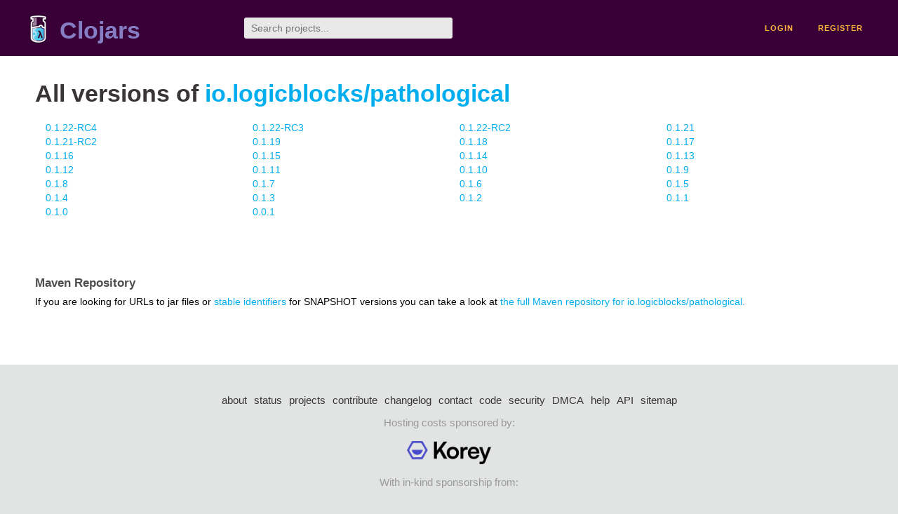

--- FILE ---
content_type: text/html;charset=utf-8
request_url: https://clojars.org/io.logicblocks/pathological/versions
body_size: 1322
content:
<!DOCTYPE html>
<html lang="en"><head><meta charset="utf-8"><meta content="width=device-width,initial-scale=1" name="viewport"><link href="/opensearch.xml" rel="search" title="Clojars" type="application/opensearchdescription+xml"><link href="/favicon.ico" rel="shortcut icon"><meta content="summary" name="twitter:card"><meta content="@clojars" name="twitter:site:id"><meta content="https://clojars.org" name="twitter:site"><meta content="All versions of io.logicblocks/pathological" name="twitter:title"><meta content="https://clojars.org/images/clojars-logo@2x.png" name="twitter:image"><meta content="website" property="og:type"><meta content="Clojars" property="og:site_name"><meta content="All versions of io.logicblocks/pathological" property="og:title"><meta content="https://clojars.org/images/clojars-logo@2x.png" property="og:image"><title>All versions of io.logicblocks/pathological - Clojars</title><link href="/stylesheets/reset.css" rel="stylesheet" type="text/css"><link href="/stylesheets/vendor/bootstrap/bootstrap.css" rel="stylesheet" type="text/css"><link href="/stylesheets/screen.css" rel="stylesheet" type="text/css"><!--[if lt IE 9]><script src="/js/html5.js" type="text/javascript"></script><![endif]--><script src="/js/jquery-3.6.0.min.js" type="text/javascript"></script><script src="/js/coordinates.js" type="text/javascript"></script></head><body class="container-fluid"><div id="content-wrapper"><header class="small-header row"><div class="home col-xs-6 col-sm-3"><a href="/"><img alt="Clojars" src="/images/clojars-logo-tiny.png" srcset="/images/clojars-logo-tiny@2x.png 2x"></a><h1><a href="/">Clojars</a></h1></div><div class="col-xs-6 col-sm-3"><form action="/search"><input class="search" id="search" name="q" placeholder="Search projects..." required type="search"></form></div><nav class="navigation main-navigation col-xs-12 col-sm-6"><ul><li><a href="/login">login</a></li><li><a href="/register">register</a></li></ul></nav></header><div class="light-article"><h1>All versions of <a href="/io.logicblocks/pathological">io.logicblocks/pathological</a></h1><div class="versions"><ul><li class="col-xs-12 col-sm-6 col-md-4 col-lg-3"><a href="/io.logicblocks/pathological/versions/0.1.22-RC4">0.1.22-RC4</a></li><li class="col-xs-12 col-sm-6 col-md-4 col-lg-3"><a href="/io.logicblocks/pathological/versions/0.1.22-RC3">0.1.22-RC3</a></li><li class="col-xs-12 col-sm-6 col-md-4 col-lg-3"><a href="/io.logicblocks/pathological/versions/0.1.22-RC2">0.1.22-RC2</a></li><li class="col-xs-12 col-sm-6 col-md-4 col-lg-3"><a href="/io.logicblocks/pathological/versions/0.1.21">0.1.21</a></li><li class="col-xs-12 col-sm-6 col-md-4 col-lg-3"><a href="/io.logicblocks/pathological/versions/0.1.21-RC2">0.1.21-RC2</a></li><li class="col-xs-12 col-sm-6 col-md-4 col-lg-3"><a href="/io.logicblocks/pathological/versions/0.1.19">0.1.19</a></li><li class="col-xs-12 col-sm-6 col-md-4 col-lg-3"><a href="/io.logicblocks/pathological/versions/0.1.18">0.1.18</a></li><li class="col-xs-12 col-sm-6 col-md-4 col-lg-3"><a href="/io.logicblocks/pathological/versions/0.1.17">0.1.17</a></li><li class="col-xs-12 col-sm-6 col-md-4 col-lg-3"><a href="/io.logicblocks/pathological/versions/0.1.16">0.1.16</a></li><li class="col-xs-12 col-sm-6 col-md-4 col-lg-3"><a href="/io.logicblocks/pathological/versions/0.1.15">0.1.15</a></li><li class="col-xs-12 col-sm-6 col-md-4 col-lg-3"><a href="/io.logicblocks/pathological/versions/0.1.14">0.1.14</a></li><li class="col-xs-12 col-sm-6 col-md-4 col-lg-3"><a href="/io.logicblocks/pathological/versions/0.1.13">0.1.13</a></li><li class="col-xs-12 col-sm-6 col-md-4 col-lg-3"><a href="/io.logicblocks/pathological/versions/0.1.12">0.1.12</a></li><li class="col-xs-12 col-sm-6 col-md-4 col-lg-3"><a href="/io.logicblocks/pathological/versions/0.1.11">0.1.11</a></li><li class="col-xs-12 col-sm-6 col-md-4 col-lg-3"><a href="/io.logicblocks/pathological/versions/0.1.10">0.1.10</a></li><li class="col-xs-12 col-sm-6 col-md-4 col-lg-3"><a href="/io.logicblocks/pathological/versions/0.1.9">0.1.9</a></li><li class="col-xs-12 col-sm-6 col-md-4 col-lg-3"><a href="/io.logicblocks/pathological/versions/0.1.8">0.1.8</a></li><li class="col-xs-12 col-sm-6 col-md-4 col-lg-3"><a href="/io.logicblocks/pathological/versions/0.1.7">0.1.7</a></li><li class="col-xs-12 col-sm-6 col-md-4 col-lg-3"><a href="/io.logicblocks/pathological/versions/0.1.6">0.1.6</a></li><li class="col-xs-12 col-sm-6 col-md-4 col-lg-3"><a href="/io.logicblocks/pathological/versions/0.1.5">0.1.5</a></li><li class="col-xs-12 col-sm-6 col-md-4 col-lg-3"><a href="/io.logicblocks/pathological/versions/0.1.4">0.1.4</a></li><li class="col-xs-12 col-sm-6 col-md-4 col-lg-3"><a href="/io.logicblocks/pathological/versions/0.1.3">0.1.3</a></li><li class="col-xs-12 col-sm-6 col-md-4 col-lg-3"><a href="/io.logicblocks/pathological/versions/0.1.2">0.1.2</a></li><li class="col-xs-12 col-sm-6 col-md-4 col-lg-3"><a href="/io.logicblocks/pathological/versions/0.1.1">0.1.1</a></li><li class="col-xs-12 col-sm-6 col-md-4 col-lg-3"><a href="/io.logicblocks/pathological/versions/0.1.0">0.1.0</a></li><li class="col-xs-12 col-sm-6 col-md-4 col-lg-3"><a href="/io.logicblocks/pathological/versions/0.0.1">0.0.1</a></li></ul></div></div><div class="light-article"><div><h2>Maven Repository</h2><p>If you are looking for URLs to jar files or <a href="https://github.com/clojars/clojars-web/wiki/Stable-SNAPSHOT-Identifiers">stable identifiers</a> for SNAPSHOT versions you can take a look at <a href="https://repo.clojars.org/io/logicblocks/pathological/">the full Maven repository for io.logicblocks/pathological.</a></p></div></div><footer class="row"><a href="https://github.com/clojars/clojars-web/wiki/About">about</a><a href="https://clojars.statuspage.io">status</a><a href="/projects">projects</a><a href="https://github.com/clojars/clojars-web/wiki/Contributing">contribute</a><a href="https://github.com/clojars/clojars-web/blob/main/CHANGELOG.org">changelog</a><a href="https://github.com/clojars/clojars-web/wiki/Contact">contact</a><a href="https://github.com/clojars/clojars-web">code</a><a href="/security">security</a><a href="/dmca">DMCA</a><a href="https://github.com/clojars/clojars-web/wiki/">help</a><a href="https://github.com/clojars/clojars-web/wiki/Data">API</a><a href="/sitemap.xml">sitemap</a><div class="sponsors"><div class="sponsors-title">Hosting costs sponsored by:</div><div class="sponsors-group"><div class="sponsor"><a href="https://korey.ai/"><img alt="Korey" src="/images/korey-logo.png"></a></div></div><div class="sponsors-title">With in-kind sponsorship from:</div><div class="sponsors-group"><div class="sponsor"><a href="https://1password.com/for-non-profits/"><img alt="1Password" src="/images/1password-logo.png"></a></div><div class="sponsor"><a href="https://www.deps.co"><img alt="Deps" src="/images/deps-logo.png"></a></div><div class="sponsor"><a href="https://dnsimple.link/resolving-clojars"><span>resolving with<br></span><span><img alt="DNSimple" src="https://cdn.dnsimple.com/assets/resolving-with-us/logo-light.png"></span></a></div><div class="sponsor"><a href="http://fastly.com/"><img alt="Fastly" src="/images/fastly-logo.png"></a></div></div><div class="sponsors-group"><div class="sponsor"><a href="https://www.fastmail.com/tryit-clojars/"><img alt="Fastmail" src="/images/fastmail-logo.png"></a></div><div class="sponsor"><a href="https://www.statuspage.io"><img alt="StatusPage.io" src="/images/statuspage-io-logo.svg"></a></div><div class="sponsor"><a href="https://uptime.com/"><img alt="Uptime.com" src="/images/uptime-logo.svg"></a></div></div></div><div class="sponsors"><div class="sponsors-group"><div class="sponsor"><span>remixed by<br></span><span><a href="http://www.bendyworks.com/"><img alt="Bendyworks Inc." src="/images/bendyworks-logo.svg" width="150"></a></span></div><div class="sponsor"><span>member project of<br></span><span><a href="https://clojuriststogether.org/"><img alt="Clojurists Together Foundation" height="40" src="/images/clojurists-together-logo.png"></a></span></div></div></div></footer></div></body></html>

--- FILE ---
content_type: image/svg+xml
request_url: https://clojars.org/images/uptime-logo.svg
body_size: 931
content:
<svg id="Layer_1" data-name="Layer 1" xmlns="http://www.w3.org/2000/svg" viewBox="0 0 511.31 81.74"><defs><style>.cls-1{fill:#0a6;}</style></defs><path d="M11.62,44.12V23H28.24V39.79c0,4.41,2,6.79,8,6.79,5.64,0,10.12-3.4,10.12-9.25V23H62.93v35.7H46.31c.14-2.24.21-6.43.21-10h-.14C44.21,55,39.22,59.37,28.68,59.37,16.68,59.37,11.62,52.58,11.62,44.12Z"/><path d="M68.34,23H85L84.74,30h.15c2-4.91,6.93-7.8,15.24-7.8,13.52,0,20.31,6.94,20.31,17.77,0,13-8,19.37-20.52,19.37-8.17,0-12.8-3-15.18-6.86h-.07c.07,1.73.29,5.05.29,6.93V73H68.34Zm35.48,17.56c0-4.62-2.75-7.44-9-7.44s-9.9,3-9.9,8.16V42c.21,3.61,3.54,6.5,10,6.5C101.07,48.53,103.82,46,103.82,40.51Z"/><path d="M128.09,45V34.3h-6V23H127c2.24,0,3.1-1,3.46-3.54l.65-4.55h13.59V23h16.11V34.3H144.71v9.46c0,3.47,1.95,4.48,8.38,4.48a62.14,62.14,0,0,0,7.3-.5V58.43a57.3,57.3,0,0,1-11.34.94C133.15,59.37,128.09,53.3,128.09,45Z"/><path d="M166,8.79h16.62V19H166ZM166,23h16.62v35.7H166Z"/><path d="M188.13,23h16.62l-.22,10.12h.07c2.1-6.14,6.8-10.84,15.4-10.84,9,0,13.58,3.9,14.88,10.91H235c1.88-6.29,7.23-10.91,15.47-10.91,10.91,0,15,5.78,15,14.74V58.65H248.83V41.31c0-4.2-1.66-6.29-6.22-6.29-3.61,0-7.51,2.31-7.51,7.8V58.65H218.48V41.31c0-4.2-1.73-6.29-6.22-6.29-3.68,0-7.51,2.31-7.51,7.8V58.65H188.13Z"/><path d="M318.19,43.26H286.47c.43,3.9,2.6,6.5,9.32,6.5,5.92,0,7.8-1.59,8.16-3.69h14.24c-.22,7.45-6.43,13.3-23,13.3-19.73,0-25.51-9.1-25.51-18.21,0-12.07,9.4-18.93,25.08-18.93,15.89,0,23.41,6.36,23.41,17.77Zm-14.24-7c0-2.82-1.95-5.13-8.16-5.13-5.78,0-8.24,1.88-9.11,5.71H304Z"/><path d="M344.81,41.29c0-9.85,6.66-18.09,19.94-18.09,13.45,0,18.46,7.25,18.46,14.78h-7.15C376,34,373,30.24,364.87,30.24c-8.32,0-12.24,4.85-12.24,11.05,0,5.84,3.18,11.05,11.93,11.05,8.5,0,11.56-3.66,11.62-7.6h7.16c0,7.24-5,14.63-19.08,14.63S344.81,50.08,344.81,41.29Z"/><path d="M388.59,41.36c0-9.15,5.88-18.16,20.74-18.16s20.73,9,20.73,18.16-5.75,18-20.73,18S388.59,50.58,388.59,41.36Zm33.64,0c0-5.77-3.49-11.12-12.9-11.12s-12.91,5.35-12.91,11.12,3.43,11,12.91,11S422.23,47.13,422.23,41.36Z"/><path d="M436.21,23.91H444l-.13,10.27H444c2-7.11,6.55-11,14-11,8.13,0,12.54,4.29,13.64,10.91h.06c1.65-7.32,6.79-10.91,14.19-10.91,9.54,0,13.82,5.77,13.82,15.06V58.67h-7.83V40.58c0-6.47-2.51-10-8.87-10-5.08,0-11.13,3.52-11.13,12.32V58.67H464V40.58c0-6.47-2.57-10-8.93-10C450,30.59,444,34.53,444,42.91V58.67h-7.83Z"/><path class="cls-1" d="M327.42,50.66a1.07,1.07,0,0,1,.74-.3h3.41l5.9-5.91a8.6,8.6,0,0,0-13.73,9.89Z"/><path class="cls-1" d="M332.74,52.15a1.07,1.07,0,0,1-.74.3h-3.4l-3.71,3.72a8.61,8.61,0,0,0,13.92-10.09Z"/></svg>